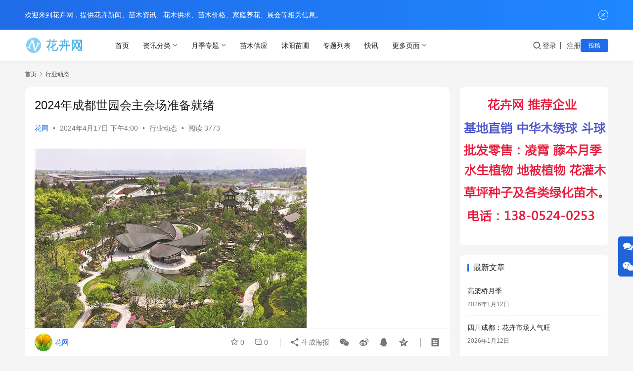

--- FILE ---
content_type: text/html; charset=UTF-8
request_url: https://www.nethm.com/hydt/6942.html
body_size: 15726
content:
<!DOCTYPE html>
<html lang="zh-Hans">
<head>
    <meta charset="UTF-8">
    <meta http-equiv="X-UA-Compatible" content="IE=edge,chrome=1">
    <meta name="renderer" content="webkit">
    <meta name="viewport" content="width=device-width,initial-scale=1,maximum-scale=5">
    <title>2024年成都世园会主会场准备就绪_花卉网</title>
    <meta name="description" content="成都世园会主会场一角（4月12日摄）。 2024成都世界园艺博览会主会场位于成都东部新区，规划总面积3633亩。当前主会场113个规划展园以及6个核心场馆已经基本全面呈现，中国元素、成都特色与世界多元文化魅力在这里交相辉映。 成都世园会将于2024年4月26日至10月28日举行，其间，会场将举办2000余场丰富多彩的园…">
<meta property="og:type" content="article">
<meta property="og:url" content="https://www.nethm.com/hydt/6942.html">
<meta property="og:site_name" content="花卉网">
<meta property="og:title" content="2024年成都世园会主会场准备就绪">
<meta property="og:image" content="https://www.nethm.com/wp-content/uploads/2024/04/240414093220372_473.jpg">
<meta property="og:description" content="成都世园会主会场一角（4月12日摄）。 2024成都世界园艺博览会主会场位于成都东部新区，规划总面积3633亩。当前主会场113个规划展园以及6个核心场馆已经基本全面呈现，中国元素、成都特色与世界多元文化魅力在这里交相辉映。 成都世园会将于2024年4月26日至10月28日举行，其间，会场将举办2000余场丰富多彩的园…">
<link rel="canonical" href="https://www.nethm.com/hydt/6942.html">
<meta name="applicable-device" content="pc,mobile">
<meta http-equiv="Cache-Control" content="no-transform">
<link rel="shortcut icon" href="https://www.nethm.com/wp-content/uploads/2023/01/favicon.png">
<style id='wp-img-auto-sizes-contain-inline-css' type='text/css'>
img:is([sizes=auto i],[sizes^="auto," i]){contain-intrinsic-size:3000px 1500px}
/*# sourceURL=wp-img-auto-sizes-contain-inline-css */
</style>
<link rel='stylesheet' id='stylesheet-css' href='//www.nethm.com/wp-content/uploads/wpcom/style.6.21.1.1767949335.css?ver=6.21.1' type='text/css' media='all' />
<link rel='stylesheet' id='remixicon-css' href='https://www.nethm.com/wp-content/themes/justnews/themer/assets/css/remixicon.css?ver=4.6.0' type='text/css' media='all' />
<link rel='stylesheet' id='font-awesome-css' href='https://www.nethm.com/wp-content/themes/justnews/themer/assets/css/font-awesome.css?ver=6.21.1' type='text/css' media='all' />
<style id='wp-block-library-inline-css' type='text/css'>
:root{--wp-block-synced-color:#7a00df;--wp-block-synced-color--rgb:122,0,223;--wp-bound-block-color:var(--wp-block-synced-color);--wp-editor-canvas-background:#ddd;--wp-admin-theme-color:#007cba;--wp-admin-theme-color--rgb:0,124,186;--wp-admin-theme-color-darker-10:#006ba1;--wp-admin-theme-color-darker-10--rgb:0,107,160.5;--wp-admin-theme-color-darker-20:#005a87;--wp-admin-theme-color-darker-20--rgb:0,90,135;--wp-admin-border-width-focus:2px}@media (min-resolution:192dpi){:root{--wp-admin-border-width-focus:1.5px}}.wp-element-button{cursor:pointer}:root .has-very-light-gray-background-color{background-color:#eee}:root .has-very-dark-gray-background-color{background-color:#313131}:root .has-very-light-gray-color{color:#eee}:root .has-very-dark-gray-color{color:#313131}:root .has-vivid-green-cyan-to-vivid-cyan-blue-gradient-background{background:linear-gradient(135deg,#00d084,#0693e3)}:root .has-purple-crush-gradient-background{background:linear-gradient(135deg,#34e2e4,#4721fb 50%,#ab1dfe)}:root .has-hazy-dawn-gradient-background{background:linear-gradient(135deg,#faaca8,#dad0ec)}:root .has-subdued-olive-gradient-background{background:linear-gradient(135deg,#fafae1,#67a671)}:root .has-atomic-cream-gradient-background{background:linear-gradient(135deg,#fdd79a,#004a59)}:root .has-nightshade-gradient-background{background:linear-gradient(135deg,#330968,#31cdcf)}:root .has-midnight-gradient-background{background:linear-gradient(135deg,#020381,#2874fc)}:root{--wp--preset--font-size--normal:16px;--wp--preset--font-size--huge:42px}.has-regular-font-size{font-size:1em}.has-larger-font-size{font-size:2.625em}.has-normal-font-size{font-size:var(--wp--preset--font-size--normal)}.has-huge-font-size{font-size:var(--wp--preset--font-size--huge)}.has-text-align-center{text-align:center}.has-text-align-left{text-align:left}.has-text-align-right{text-align:right}.has-fit-text{white-space:nowrap!important}#end-resizable-editor-section{display:none}.aligncenter{clear:both}.items-justified-left{justify-content:flex-start}.items-justified-center{justify-content:center}.items-justified-right{justify-content:flex-end}.items-justified-space-between{justify-content:space-between}.screen-reader-text{border:0;clip-path:inset(50%);height:1px;margin:-1px;overflow:hidden;padding:0;position:absolute;width:1px;word-wrap:normal!important}.screen-reader-text:focus{background-color:#ddd;clip-path:none;color:#444;display:block;font-size:1em;height:auto;left:5px;line-height:normal;padding:15px 23px 14px;text-decoration:none;top:5px;width:auto;z-index:100000}html :where(.has-border-color){border-style:solid}html :where([style*=border-top-color]){border-top-style:solid}html :where([style*=border-right-color]){border-right-style:solid}html :where([style*=border-bottom-color]){border-bottom-style:solid}html :where([style*=border-left-color]){border-left-style:solid}html :where([style*=border-width]){border-style:solid}html :where([style*=border-top-width]){border-top-style:solid}html :where([style*=border-right-width]){border-right-style:solid}html :where([style*=border-bottom-width]){border-bottom-style:solid}html :where([style*=border-left-width]){border-left-style:solid}html :where(img[class*=wp-image-]){height:auto;max-width:100%}:where(figure){margin:0 0 1em}html :where(.is-position-sticky){--wp-admin--admin-bar--position-offset:var(--wp-admin--admin-bar--height,0px)}@media screen and (max-width:600px){html :where(.is-position-sticky){--wp-admin--admin-bar--position-offset:0px}}

/*# sourceURL=wp-block-library-inline-css */
</style><style id='wp-block-image-inline-css' type='text/css'>
.wp-block-image>a,.wp-block-image>figure>a{display:inline-block}.wp-block-image img{box-sizing:border-box;height:auto;max-width:100%;vertical-align:bottom}@media not (prefers-reduced-motion){.wp-block-image img.hide{visibility:hidden}.wp-block-image img.show{animation:show-content-image .4s}}.wp-block-image[style*=border-radius] img,.wp-block-image[style*=border-radius]>a{border-radius:inherit}.wp-block-image.has-custom-border img{box-sizing:border-box}.wp-block-image.aligncenter{text-align:center}.wp-block-image.alignfull>a,.wp-block-image.alignwide>a{width:100%}.wp-block-image.alignfull img,.wp-block-image.alignwide img{height:auto;width:100%}.wp-block-image .aligncenter,.wp-block-image .alignleft,.wp-block-image .alignright,.wp-block-image.aligncenter,.wp-block-image.alignleft,.wp-block-image.alignright{display:table}.wp-block-image .aligncenter>figcaption,.wp-block-image .alignleft>figcaption,.wp-block-image .alignright>figcaption,.wp-block-image.aligncenter>figcaption,.wp-block-image.alignleft>figcaption,.wp-block-image.alignright>figcaption{caption-side:bottom;display:table-caption}.wp-block-image .alignleft{float:left;margin:.5em 1em .5em 0}.wp-block-image .alignright{float:right;margin:.5em 0 .5em 1em}.wp-block-image .aligncenter{margin-left:auto;margin-right:auto}.wp-block-image :where(figcaption){margin-bottom:1em;margin-top:.5em}.wp-block-image.is-style-circle-mask img{border-radius:9999px}@supports ((-webkit-mask-image:none) or (mask-image:none)) or (-webkit-mask-image:none){.wp-block-image.is-style-circle-mask img{border-radius:0;-webkit-mask-image:url('data:image/svg+xml;utf8,<svg viewBox="0 0 100 100" xmlns="http://www.w3.org/2000/svg"><circle cx="50" cy="50" r="50"/></svg>');mask-image:url('data:image/svg+xml;utf8,<svg viewBox="0 0 100 100" xmlns="http://www.w3.org/2000/svg"><circle cx="50" cy="50" r="50"/></svg>');mask-mode:alpha;-webkit-mask-position:center;mask-position:center;-webkit-mask-repeat:no-repeat;mask-repeat:no-repeat;-webkit-mask-size:contain;mask-size:contain}}:root :where(.wp-block-image.is-style-rounded img,.wp-block-image .is-style-rounded img){border-radius:9999px}.wp-block-image figure{margin:0}.wp-lightbox-container{display:flex;flex-direction:column;position:relative}.wp-lightbox-container img{cursor:zoom-in}.wp-lightbox-container img:hover+button{opacity:1}.wp-lightbox-container button{align-items:center;backdrop-filter:blur(16px) saturate(180%);background-color:#5a5a5a40;border:none;border-radius:4px;cursor:zoom-in;display:flex;height:20px;justify-content:center;opacity:0;padding:0;position:absolute;right:16px;text-align:center;top:16px;width:20px;z-index:100}@media not (prefers-reduced-motion){.wp-lightbox-container button{transition:opacity .2s ease}}.wp-lightbox-container button:focus-visible{outline:3px auto #5a5a5a40;outline:3px auto -webkit-focus-ring-color;outline-offset:3px}.wp-lightbox-container button:hover{cursor:pointer;opacity:1}.wp-lightbox-container button:focus{opacity:1}.wp-lightbox-container button:focus,.wp-lightbox-container button:hover,.wp-lightbox-container button:not(:hover):not(:active):not(.has-background){background-color:#5a5a5a40;border:none}.wp-lightbox-overlay{box-sizing:border-box;cursor:zoom-out;height:100vh;left:0;overflow:hidden;position:fixed;top:0;visibility:hidden;width:100%;z-index:100000}.wp-lightbox-overlay .close-button{align-items:center;cursor:pointer;display:flex;justify-content:center;min-height:40px;min-width:40px;padding:0;position:absolute;right:calc(env(safe-area-inset-right) + 16px);top:calc(env(safe-area-inset-top) + 16px);z-index:5000000}.wp-lightbox-overlay .close-button:focus,.wp-lightbox-overlay .close-button:hover,.wp-lightbox-overlay .close-button:not(:hover):not(:active):not(.has-background){background:none;border:none}.wp-lightbox-overlay .lightbox-image-container{height:var(--wp--lightbox-container-height);left:50%;overflow:hidden;position:absolute;top:50%;transform:translate(-50%,-50%);transform-origin:top left;width:var(--wp--lightbox-container-width);z-index:9999999999}.wp-lightbox-overlay .wp-block-image{align-items:center;box-sizing:border-box;display:flex;height:100%;justify-content:center;margin:0;position:relative;transform-origin:0 0;width:100%;z-index:3000000}.wp-lightbox-overlay .wp-block-image img{height:var(--wp--lightbox-image-height);min-height:var(--wp--lightbox-image-height);min-width:var(--wp--lightbox-image-width);width:var(--wp--lightbox-image-width)}.wp-lightbox-overlay .wp-block-image figcaption{display:none}.wp-lightbox-overlay button{background:none;border:none}.wp-lightbox-overlay .scrim{background-color:#fff;height:100%;opacity:.9;position:absolute;width:100%;z-index:2000000}.wp-lightbox-overlay.active{visibility:visible}@media not (prefers-reduced-motion){.wp-lightbox-overlay.active{animation:turn-on-visibility .25s both}.wp-lightbox-overlay.active img{animation:turn-on-visibility .35s both}.wp-lightbox-overlay.show-closing-animation:not(.active){animation:turn-off-visibility .35s both}.wp-lightbox-overlay.show-closing-animation:not(.active) img{animation:turn-off-visibility .25s both}.wp-lightbox-overlay.zoom.active{animation:none;opacity:1;visibility:visible}.wp-lightbox-overlay.zoom.active .lightbox-image-container{animation:lightbox-zoom-in .4s}.wp-lightbox-overlay.zoom.active .lightbox-image-container img{animation:none}.wp-lightbox-overlay.zoom.active .scrim{animation:turn-on-visibility .4s forwards}.wp-lightbox-overlay.zoom.show-closing-animation:not(.active){animation:none}.wp-lightbox-overlay.zoom.show-closing-animation:not(.active) .lightbox-image-container{animation:lightbox-zoom-out .4s}.wp-lightbox-overlay.zoom.show-closing-animation:not(.active) .lightbox-image-container img{animation:none}.wp-lightbox-overlay.zoom.show-closing-animation:not(.active) .scrim{animation:turn-off-visibility .4s forwards}}@keyframes show-content-image{0%{visibility:hidden}99%{visibility:hidden}to{visibility:visible}}@keyframes turn-on-visibility{0%{opacity:0}to{opacity:1}}@keyframes turn-off-visibility{0%{opacity:1;visibility:visible}99%{opacity:0;visibility:visible}to{opacity:0;visibility:hidden}}@keyframes lightbox-zoom-in{0%{transform:translate(calc((-100vw + var(--wp--lightbox-scrollbar-width))/2 + var(--wp--lightbox-initial-left-position)),calc(-50vh + var(--wp--lightbox-initial-top-position))) scale(var(--wp--lightbox-scale))}to{transform:translate(-50%,-50%) scale(1)}}@keyframes lightbox-zoom-out{0%{transform:translate(-50%,-50%) scale(1);visibility:visible}99%{visibility:visible}to{transform:translate(calc((-100vw + var(--wp--lightbox-scrollbar-width))/2 + var(--wp--lightbox-initial-left-position)),calc(-50vh + var(--wp--lightbox-initial-top-position))) scale(var(--wp--lightbox-scale));visibility:hidden}}
/*# sourceURL=https://www.nethm.com/wp-includes/blocks/image/style.min.css */
</style>
<style id='wp-block-paragraph-inline-css' type='text/css'>
.is-small-text{font-size:.875em}.is-regular-text{font-size:1em}.is-large-text{font-size:2.25em}.is-larger-text{font-size:3em}.has-drop-cap:not(:focus):first-letter{float:left;font-size:8.4em;font-style:normal;font-weight:100;line-height:.68;margin:.05em .1em 0 0;text-transform:uppercase}body.rtl .has-drop-cap:not(:focus):first-letter{float:none;margin-left:.1em}p.has-drop-cap.has-background{overflow:hidden}:root :where(p.has-background){padding:1.25em 2.375em}:where(p.has-text-color:not(.has-link-color)) a{color:inherit}p.has-text-align-left[style*="writing-mode:vertical-lr"],p.has-text-align-right[style*="writing-mode:vertical-rl"]{rotate:180deg}
/*# sourceURL=https://www.nethm.com/wp-includes/blocks/paragraph/style.min.css */
</style>
<style id='global-styles-inline-css' type='text/css'>
:root{--wp--preset--aspect-ratio--square: 1;--wp--preset--aspect-ratio--4-3: 4/3;--wp--preset--aspect-ratio--3-4: 3/4;--wp--preset--aspect-ratio--3-2: 3/2;--wp--preset--aspect-ratio--2-3: 2/3;--wp--preset--aspect-ratio--16-9: 16/9;--wp--preset--aspect-ratio--9-16: 9/16;--wp--preset--color--black: #000000;--wp--preset--color--cyan-bluish-gray: #abb8c3;--wp--preset--color--white: #ffffff;--wp--preset--color--pale-pink: #f78da7;--wp--preset--color--vivid-red: #cf2e2e;--wp--preset--color--luminous-vivid-orange: #ff6900;--wp--preset--color--luminous-vivid-amber: #fcb900;--wp--preset--color--light-green-cyan: #7bdcb5;--wp--preset--color--vivid-green-cyan: #00d084;--wp--preset--color--pale-cyan-blue: #8ed1fc;--wp--preset--color--vivid-cyan-blue: #0693e3;--wp--preset--color--vivid-purple: #9b51e0;--wp--preset--gradient--vivid-cyan-blue-to-vivid-purple: linear-gradient(135deg,rgb(6,147,227) 0%,rgb(155,81,224) 100%);--wp--preset--gradient--light-green-cyan-to-vivid-green-cyan: linear-gradient(135deg,rgb(122,220,180) 0%,rgb(0,208,130) 100%);--wp--preset--gradient--luminous-vivid-amber-to-luminous-vivid-orange: linear-gradient(135deg,rgb(252,185,0) 0%,rgb(255,105,0) 100%);--wp--preset--gradient--luminous-vivid-orange-to-vivid-red: linear-gradient(135deg,rgb(255,105,0) 0%,rgb(207,46,46) 100%);--wp--preset--gradient--very-light-gray-to-cyan-bluish-gray: linear-gradient(135deg,rgb(238,238,238) 0%,rgb(169,184,195) 100%);--wp--preset--gradient--cool-to-warm-spectrum: linear-gradient(135deg,rgb(74,234,220) 0%,rgb(151,120,209) 20%,rgb(207,42,186) 40%,rgb(238,44,130) 60%,rgb(251,105,98) 80%,rgb(254,248,76) 100%);--wp--preset--gradient--blush-light-purple: linear-gradient(135deg,rgb(255,206,236) 0%,rgb(152,150,240) 100%);--wp--preset--gradient--blush-bordeaux: linear-gradient(135deg,rgb(254,205,165) 0%,rgb(254,45,45) 50%,rgb(107,0,62) 100%);--wp--preset--gradient--luminous-dusk: linear-gradient(135deg,rgb(255,203,112) 0%,rgb(199,81,192) 50%,rgb(65,88,208) 100%);--wp--preset--gradient--pale-ocean: linear-gradient(135deg,rgb(255,245,203) 0%,rgb(182,227,212) 50%,rgb(51,167,181) 100%);--wp--preset--gradient--electric-grass: linear-gradient(135deg,rgb(202,248,128) 0%,rgb(113,206,126) 100%);--wp--preset--gradient--midnight: linear-gradient(135deg,rgb(2,3,129) 0%,rgb(40,116,252) 100%);--wp--preset--font-size--small: 13px;--wp--preset--font-size--medium: 20px;--wp--preset--font-size--large: 36px;--wp--preset--font-size--x-large: 42px;--wp--preset--spacing--20: 0.44rem;--wp--preset--spacing--30: 0.67rem;--wp--preset--spacing--40: 1rem;--wp--preset--spacing--50: 1.5rem;--wp--preset--spacing--60: 2.25rem;--wp--preset--spacing--70: 3.38rem;--wp--preset--spacing--80: 5.06rem;--wp--preset--shadow--natural: 6px 6px 9px rgba(0, 0, 0, 0.2);--wp--preset--shadow--deep: 12px 12px 50px rgba(0, 0, 0, 0.4);--wp--preset--shadow--sharp: 6px 6px 0px rgba(0, 0, 0, 0.2);--wp--preset--shadow--outlined: 6px 6px 0px -3px rgb(255, 255, 255), 6px 6px rgb(0, 0, 0);--wp--preset--shadow--crisp: 6px 6px 0px rgb(0, 0, 0);}:where(.is-layout-flex){gap: 0.5em;}:where(.is-layout-grid){gap: 0.5em;}body .is-layout-flex{display: flex;}.is-layout-flex{flex-wrap: wrap;align-items: center;}.is-layout-flex > :is(*, div){margin: 0;}body .is-layout-grid{display: grid;}.is-layout-grid > :is(*, div){margin: 0;}:where(.wp-block-columns.is-layout-flex){gap: 2em;}:where(.wp-block-columns.is-layout-grid){gap: 2em;}:where(.wp-block-post-template.is-layout-flex){gap: 1.25em;}:where(.wp-block-post-template.is-layout-grid){gap: 1.25em;}.has-black-color{color: var(--wp--preset--color--black) !important;}.has-cyan-bluish-gray-color{color: var(--wp--preset--color--cyan-bluish-gray) !important;}.has-white-color{color: var(--wp--preset--color--white) !important;}.has-pale-pink-color{color: var(--wp--preset--color--pale-pink) !important;}.has-vivid-red-color{color: var(--wp--preset--color--vivid-red) !important;}.has-luminous-vivid-orange-color{color: var(--wp--preset--color--luminous-vivid-orange) !important;}.has-luminous-vivid-amber-color{color: var(--wp--preset--color--luminous-vivid-amber) !important;}.has-light-green-cyan-color{color: var(--wp--preset--color--light-green-cyan) !important;}.has-vivid-green-cyan-color{color: var(--wp--preset--color--vivid-green-cyan) !important;}.has-pale-cyan-blue-color{color: var(--wp--preset--color--pale-cyan-blue) !important;}.has-vivid-cyan-blue-color{color: var(--wp--preset--color--vivid-cyan-blue) !important;}.has-vivid-purple-color{color: var(--wp--preset--color--vivid-purple) !important;}.has-black-background-color{background-color: var(--wp--preset--color--black) !important;}.has-cyan-bluish-gray-background-color{background-color: var(--wp--preset--color--cyan-bluish-gray) !important;}.has-white-background-color{background-color: var(--wp--preset--color--white) !important;}.has-pale-pink-background-color{background-color: var(--wp--preset--color--pale-pink) !important;}.has-vivid-red-background-color{background-color: var(--wp--preset--color--vivid-red) !important;}.has-luminous-vivid-orange-background-color{background-color: var(--wp--preset--color--luminous-vivid-orange) !important;}.has-luminous-vivid-amber-background-color{background-color: var(--wp--preset--color--luminous-vivid-amber) !important;}.has-light-green-cyan-background-color{background-color: var(--wp--preset--color--light-green-cyan) !important;}.has-vivid-green-cyan-background-color{background-color: var(--wp--preset--color--vivid-green-cyan) !important;}.has-pale-cyan-blue-background-color{background-color: var(--wp--preset--color--pale-cyan-blue) !important;}.has-vivid-cyan-blue-background-color{background-color: var(--wp--preset--color--vivid-cyan-blue) !important;}.has-vivid-purple-background-color{background-color: var(--wp--preset--color--vivid-purple) !important;}.has-black-border-color{border-color: var(--wp--preset--color--black) !important;}.has-cyan-bluish-gray-border-color{border-color: var(--wp--preset--color--cyan-bluish-gray) !important;}.has-white-border-color{border-color: var(--wp--preset--color--white) !important;}.has-pale-pink-border-color{border-color: var(--wp--preset--color--pale-pink) !important;}.has-vivid-red-border-color{border-color: var(--wp--preset--color--vivid-red) !important;}.has-luminous-vivid-orange-border-color{border-color: var(--wp--preset--color--luminous-vivid-orange) !important;}.has-luminous-vivid-amber-border-color{border-color: var(--wp--preset--color--luminous-vivid-amber) !important;}.has-light-green-cyan-border-color{border-color: var(--wp--preset--color--light-green-cyan) !important;}.has-vivid-green-cyan-border-color{border-color: var(--wp--preset--color--vivid-green-cyan) !important;}.has-pale-cyan-blue-border-color{border-color: var(--wp--preset--color--pale-cyan-blue) !important;}.has-vivid-cyan-blue-border-color{border-color: var(--wp--preset--color--vivid-cyan-blue) !important;}.has-vivid-purple-border-color{border-color: var(--wp--preset--color--vivid-purple) !important;}.has-vivid-cyan-blue-to-vivid-purple-gradient-background{background: var(--wp--preset--gradient--vivid-cyan-blue-to-vivid-purple) !important;}.has-light-green-cyan-to-vivid-green-cyan-gradient-background{background: var(--wp--preset--gradient--light-green-cyan-to-vivid-green-cyan) !important;}.has-luminous-vivid-amber-to-luminous-vivid-orange-gradient-background{background: var(--wp--preset--gradient--luminous-vivid-amber-to-luminous-vivid-orange) !important;}.has-luminous-vivid-orange-to-vivid-red-gradient-background{background: var(--wp--preset--gradient--luminous-vivid-orange-to-vivid-red) !important;}.has-very-light-gray-to-cyan-bluish-gray-gradient-background{background: var(--wp--preset--gradient--very-light-gray-to-cyan-bluish-gray) !important;}.has-cool-to-warm-spectrum-gradient-background{background: var(--wp--preset--gradient--cool-to-warm-spectrum) !important;}.has-blush-light-purple-gradient-background{background: var(--wp--preset--gradient--blush-light-purple) !important;}.has-blush-bordeaux-gradient-background{background: var(--wp--preset--gradient--blush-bordeaux) !important;}.has-luminous-dusk-gradient-background{background: var(--wp--preset--gradient--luminous-dusk) !important;}.has-pale-ocean-gradient-background{background: var(--wp--preset--gradient--pale-ocean) !important;}.has-electric-grass-gradient-background{background: var(--wp--preset--gradient--electric-grass) !important;}.has-midnight-gradient-background{background: var(--wp--preset--gradient--midnight) !important;}.has-small-font-size{font-size: var(--wp--preset--font-size--small) !important;}.has-medium-font-size{font-size: var(--wp--preset--font-size--medium) !important;}.has-large-font-size{font-size: var(--wp--preset--font-size--large) !important;}.has-x-large-font-size{font-size: var(--wp--preset--font-size--x-large) !important;}
/*# sourceURL=global-styles-inline-css */
</style>

<style id='classic-theme-styles-inline-css' type='text/css'>
/*! This file is auto-generated */
.wp-block-button__link{color:#fff;background-color:#32373c;border-radius:9999px;box-shadow:none;text-decoration:none;padding:calc(.667em + 2px) calc(1.333em + 2px);font-size:1.125em}.wp-block-file__button{background:#32373c;color:#fff;text-decoration:none}
/*# sourceURL=/wp-includes/css/classic-themes.min.css */
</style>
<link rel='stylesheet' id='wpcom-member-css' href='https://www.nethm.com/wp-content/plugins/wpcom-member/css/style.css?ver=1.7.17' type='text/css' media='all' />
<script type="text/javascript" src="https://www.nethm.com/wp-includes/js/jquery/jquery.min.js?ver=3.7.1" id="jquery-core-js"></script>
<script type="text/javascript" src="https://www.nethm.com/wp-includes/js/jquery/jquery-migrate.min.js?ver=3.4.1" id="jquery-migrate-js"></script>
<link rel="EditURI" type="application/rsd+xml" title="RSD" href="https://www.nethm.com/xmlrpc.php?rsd" />
<link rel="icon" href="https://www.nethm.com/wp-content/uploads/2023/01/favicon.png" sizes="32x32" />
<link rel="icon" href="https://www.nethm.com/wp-content/uploads/2023/01/favicon.png" sizes="192x192" />
<link rel="apple-touch-icon" href="https://www.nethm.com/wp-content/uploads/2023/01/favicon.png" />
<meta name="msapplication-TileImage" content="https://www.nethm.com/wp-content/uploads/2023/01/favicon.png" />
    <!--[if lte IE 11]><script src="https://www.nethm.com/wp-content/themes/justnews/js/update.js"></script><![endif]-->
</head>
<body class="wp-singular post-template-default single single-post postid-6942 single-format-standard wp-theme-justnews lang-cn el-boxed header-fixed">
<header class="header">
    <div class="container">
        <div class="navbar-header">
            <button type="button" class="navbar-toggle collapsed" data-toggle="collapse" data-target=".navbar-collapse" aria-label="menu">
                <span class="icon-bar icon-bar-1"></span>
                <span class="icon-bar icon-bar-2"></span>
                <span class="icon-bar icon-bar-3"></span>
            </button>
                        <div class="logo">
                <a href="https://www.nethm.com/" rel="home">
                    <img src="https://www.nethm.com/wp-content/uploads/2023/08/logo.png" alt="花卉网">
                </a>
            </div>
        </div>
        <div class="collapse navbar-collapse mobile-style-0">
            <nav class="primary-menu"><ul id="menu-justnews-menu" class="nav navbar-nav wpcom-adv-menu"><li class="menu-item"><a href="/">首页</a></li>
<li class="menu-item menu-item-style menu-item-style-3 dropdown"><a href="#" class="dropdown-toggle">资讯分类</a>
<ul class="dropdown-menu menu-item-wrap menu-item-col-4">
	<li class="menu-item menu-item-has-image"><a href="https://www.nethm.com/penzai"><img class="j-lazy menu-item-image" src="https://www.nethm.com/wp-content/themes/justnews/themer/assets/images/lazy.png" data-original="https://www.nethm.com//wp-content/uploads/2022/11/111111.jpg" alt="花卉盆栽">花卉盆栽</a></li>
	<li class="menu-item menu-item-has-image"><a href="https://www.nethm.com/hhzs"><img class="j-lazy menu-item-image" src="https://www.nethm.com/wp-content/themes/justnews/themer/assets/images/lazy.png" data-original="https://www.nethm.com//wp-content/uploads/2022/11/222222.jpg" alt="花卉知识">花卉知识</a></li>
	<li class="menu-item menu-item-has-image"><a href="https://www.nethm.com/garden"><img class="j-lazy menu-item-image" src="https://www.nethm.com/wp-content/themes/justnews/themer/assets/images/lazy.png" data-original="https://www.nethm.com//wp-content/uploads/2022/11/333333.jpg" alt="花园植物">花园植物</a></li>
	<li class="menu-item current-post-ancestor current-post-parent active menu-item-has-image"><a href="https://www.nethm.com/hydt"><img class="j-lazy menu-item-image" src="https://www.nethm.com/wp-content/themes/justnews/themer/assets/images/lazy.png" data-original="https://www.nethm.com//wp-content/uploads/2022/11/444444.jpg" alt="行业动态">行业动态</a></li>
</ul>
</li>
<li class="menu-item dropdown"><a href="#" class="dropdown-toggle">月季专题</a>
<ul class="dropdown-menu menu-item-wrap menu-item-col-4">
	<li class="menu-item"><a href="https://www.nethm.com/sellroses">月季供求</a></li>
	<li class="menu-item"><a href="https://www.nethm.com/tengbenyueji">藤本月季</a></li>
	<li class="menu-item"><a href="https://www.nethm.com/gmroses">灌木月季</a></li>
	<li class="menu-item"><a href="https://www.nethm.com/bigroses">大花月季</a></li>
</ul>
</li>
<li class="menu-item"><a href="https://www.nethm.com/offer">苗木供应</a></li>
<li class="menu-item"><a href="https://www.nethm.com/%e6%b2%ad%e9%98%b3%e8%8b%97%e5%9c%83">沭阳苗圃</a></li>
<li class="menu-item"><a href="https://www.nethm.com/special">专题列表</a></li>
<li class="menu-item"><a href="https://www.nethm.com/kuaixun">快讯</a></li>
<li class="menu-item dropdown"><a href="#" class="dropdown-toggle">更多页面</a>
<ul class="dropdown-menu menu-item-wrap menu-item-col-4">
	<li class="menu-item"><a href="https://www.nethm.com/sites">网址导航</a></li>
	<li class="menu-item"><a href="https://www.nethm.com/tags">标签归档</a></li>
	<li class="menu-item"><a href="https://www.nethm.com/members">用户列表</a></li>
	<li class="menu-item"><a href="https://www.nethm.com/contact">全宽页面</a></li>
</ul>
</li>
</ul></nav>            <div class="navbar-action">
                <div class="navbar-search-icon j-navbar-search"><i class="wpcom-icon wi"><svg aria-hidden="true"><use xlink:href="#wi-search"></use></svg></i></div><form class="navbar-search" action="https://www.nethm.com/" method="get" role="search"><div class="navbar-search-inner"><i class="wpcom-icon wi navbar-search-close"><svg aria-hidden="true"><use xlink:href="#wi-close"></use></svg></i><input type="text" name="s" class="navbar-search-input" autocomplete="off" maxlength="100" placeholder="输入关键词搜索..." value=""><button class="navbar-search-btn" type="submit" aria-label="搜索"><i class="wpcom-icon wi"><svg aria-hidden="true"><use xlink:href="#wi-search"></use></svg></i></button></div></form>                    <div id="j-user-wrap">
                        <a class="login" href="/hydt/6942.html?modal-type=login">登录</a>
                        <a class="login register" href="/hydt/6942.html?modal-type=register">注册</a>
                    </div>
                                            <a class="wpcom-btn btn-primary btn-xs publish" href="https://www.nethm.com/tougao">
                            投稿                        </a>
                                </div>
        </div>
    </div><!-- /.container -->
</header>

<div id="wrap">    <div class="wrap container">
        <ol class="breadcrumb" vocab="https://schema.org/" typeof="BreadcrumbList"><li class="home" property="itemListElement" typeof="ListItem"><a href="https://www.nethm.com" property="item" typeof="WebPage"><span property="name" class="hide">花卉网</span>首页</a><meta property="position" content="1"></li><li property="itemListElement" typeof="ListItem"><i class="wpcom-icon wi"><svg aria-hidden="true"><use xlink:href="#wi-arrow-right-3"></use></svg></i><a href="https://www.nethm.com/hydt" property="item" typeof="WebPage"><span property="name">行业动态</span></a><meta property="position" content="2"></li></ol>        <main class="main">
                            <article id="post-6942" class="post-6942 post type-post status-publish format-standard has-post-thumbnail hentry category-hydt entry">
                    <div class="entry-main">
                                                                        <div class="entry-head">
                            <h1 class="entry-title">2024年成都世园会主会场准备就绪</h1>
                            <div class="entry-info">
                                                                    <span class="vcard">
                                        <a class="nickname url fn j-user-card" data-user="1" href="/1">花网</a>
                                    </span>
                                    <span class="dot">•</span>
                                                                <time class="entry-date published" datetime="2024-04-17T16:00:36+08:00" pubdate>
                                    2024年4月17日 下午4:00                                </time>
                                <span class="dot">•</span>
                                <a href="https://www.nethm.com/hydt" rel="category tag">行业动态</a>                                                                        <span class="dot">•</span>
                                        <span>阅读 3773</span>
                                                                </div>
                        </div>
                        
                                                <div class="entry-content">
                            
<figure class="wp-block-image"><noscript><img decoding="async" src="https://www.nethm.com/wp-content/uploads/2024/04/240414093220372_473.jpg" alt="2024年成都世园会主会场准备就绪"/></noscript><img decoding="async" class="j-lazy" src="https://www.nethm.com/wp-content/themes/justnews/themer/assets/images/lazy.png" data-original="https://www.nethm.com/wp-content/uploads/2024/04/240414093220372_473.jpg" alt="2024年成都世园会主会场准备就绪"/></figure>



<p>成都世园会主会场一角（4月12日摄）。</p>



<p>2024成都世界园艺博览会主会场位于成都东部新区，规划总面积3633亩。当前主会场113个规划展园以及6个核心场馆已经基本全面呈现，中国元素、成都特色与世界多元文化魅力在这里交相辉映。</p>



<p>成都世园会将于2024年4月26日至10月28日举行，其间，会场将举办2000余场丰富多彩的园事、花事、赛事及文艺活动，这是成都首次与国际最高规格的花卉园艺展会“牵手”。</p>



<p>早在规划之初，“园城融合，永续利用”便是成都世园会的设计要点，成都东部新区统筹做好场馆会后功能转化利用工作，在展会结束后，将场馆转变为城市功能项目永久保留。 新华社记者 王曦 摄</p>
                                                        <div class="entry-copyright"><p>主题测试文章，只做测试使用。不代表花卉网立场.发布者：花网，转转请注明出处：<span>https://www.nethm.com/hydt/6942.html</span></p></div>                        </div>

                        <div class="entry-tag"></div>
                        <div class="entry-action">
                            <div class="btn-zan" data-id="6942"><i class="wpcom-icon wi"><svg aria-hidden="true"><use xlink:href="#wi-thumb-up-fill"></use></svg></i> 赞 <span class="entry-action-num">(0)</span></div>
                                                    </div>

                        <div class="entry-bar">
                            <div class="entry-bar-inner">
                                                                    <div class="entry-bar-author">
                                                                                <a data-user="1" target="_blank" href="/1" class="avatar j-user-card">
                                            <img alt='花网的头像' src='//www.nethm.com/wp-content/uploads/member/avatars/238a0b923820dcc5.1670317279.jpg' class='avatar avatar-60 photo' height='60' width='60' /><span class="author-name">花网</span>                                        </a>
                                    </div>
                                                                <div class="entry-bar-info">
                                    <div class="info-item meta">
                                                                                    <a class="meta-item j-heart" href="javascript:;" data-id="6942"><i class="wpcom-icon wi"><svg aria-hidden="true"><use xlink:href="#wi-star"></use></svg></i> <span class="data">0</span></a>                                        <a class="meta-item" href="#comments"><i class="wpcom-icon wi"><svg aria-hidden="true"><use xlink:href="#wi-comment"></use></svg></i> <span class="data">0</span></a>                                                                            </div>
                                    <div class="info-item share">
                                                                                    <a class="meta-item mobile j-mobile-share" href="javascript:;" data-id="6942" data-qrcode="https://www.nethm.com/hydt/6942.html">
                                                <i class="wpcom-icon wi"><svg aria-hidden="true"><use xlink:href="#wi-share"></use></svg></i> 生成海报                                            </a>
                                                                                    <a class="meta-item wechat" data-share="wechat" target="_blank" rel="nofollow noopener noreferrer" href="#">
                                                <i class="wpcom-icon wi"><svg aria-hidden="true"><use xlink:href="#wi-wechat"></use></svg></i>                                            </a>
                                                                                    <a class="meta-item weibo" data-share="weibo" target="_blank" rel="nofollow noopener noreferrer" href="#">
                                                <i class="wpcom-icon wi"><svg aria-hidden="true"><use xlink:href="#wi-weibo"></use></svg></i>                                            </a>
                                                                                    <a class="meta-item qq" data-share="qq" target="_blank" rel="nofollow noopener noreferrer" href="#">
                                                <i class="wpcom-icon wi"><svg aria-hidden="true"><use xlink:href="#wi-qq"></use></svg></i>                                            </a>
                                                                                    <a class="meta-item qzone" data-share="qzone" target="_blank" rel="nofollow noopener noreferrer" href="#">
                                                <i class="wpcom-icon wi"><svg aria-hidden="true"><use xlink:href="#wi-qzone"></use></svg></i>                                            </a>
                                                                            </div>
                                    <div class="info-item act">
                                        <a href="javascript:;" id="j-reading"><i class="wpcom-icon wi"><svg aria-hidden="true"><use xlink:href="#wi-article"></use></svg></i></a>
                                    </div>
                                </div>
                            </div>
                        </div>
                    </div>
                                            <div class="entry-page">
                    <div class="entry-page-prev entry-page-nobg">
                <a href="https://www.nethm.com/newoffer/6786.html" title="江苏什么地方有中华木绣球斗球基地" rel="prev">
                    <span>江苏什么地方有中华木绣球斗球基地</span>
                </a>
                <div class="entry-page-info">
                    <span class="pull-left"><i class="wpcom-icon wi"><svg aria-hidden="true"><use xlink:href="#wi-arrow-left-double"></use></svg></i> 上一篇</span>
                    <span class="pull-right">2024年3月15日 下午5:35</span>
                </div>
            </div>
                            <div class="entry-page-next j-lazy" style="background-image: url('https://www.nethm.com/wp-content/themes/justnews/themer/assets/images/lazy.png');" data-original="https://www.nethm.com/wp-content/uploads/2024/04/4586472028987671433-480x300.jpg">
                <a href="https://www.nethm.com/hydt/6945.html" title="探访成都世园会城市展园" rel="next">
                    <span>探访成都世园会城市展园</span>
                </a>
                <div class="entry-page-info">
                    <span class="pull-right">下一篇 <i class="wpcom-icon wi"><svg aria-hidden="true"><use xlink:href="#wi-arrow-right-double"></use></svg></i></span>
                    <span class="pull-left">2024年4月17日 下午4:05</span>
                </div>
            </div>
            </div>
                                                                <div class="entry-related-posts">
                            <h3 class="entry-related-title">相关推荐</h3><ul class="entry-related cols-3 post-loop post-loop-default"><li class="item item-no-thumb">
        <div class="item-content">
                <h3 class="item-title">
            <a href="https://www.nethm.com/hydt/6775.html" target="_blank" rel="bookmark">
                                 中国花谷是哪里            </a>
        </h3>
        <div class="item-excerpt">
            <p>中国花谷在江苏沭阳县新河镇。 沭阳农业电商（花木电商）始于1990年左右的沭阳县新河镇桐槐村桐西组，现在的沭阳县新河镇新槐居委会桐西组，才有今天沭阳花木电商百花齐放的现状。 以下文章属摘录： 南北花木能够在沭阳扎根，得益于大自然的一份偏爱与馈赠。在这里，“南”与“北”不期而遇，赐予了沭阳独特的气候和水土环境，塑造了这片得天独厚的花木成长之地。 是风使然。沭阳…</p>
        </div>
        <div class="item-meta">
                        <div class="item-meta-li author">
                                <a data-user="1" target="_blank" href="/1" class="avatar j-user-card">
                    <img alt='花网的头像' src='//www.nethm.com/wp-content/uploads/member/avatars/238a0b923820dcc5.1670317279.jpg' class='avatar avatar-60 photo' height='60' width='60' />                    <span>花网</span>
                </a>
            </div>
                                            <a class="item-meta-li category" href="https://www.nethm.com/hydt" target="_blank">行业动态</a>
                            <span class="item-meta-li date">2023年10月2日</span>
            <div class="item-meta-right">
                <a class="item-meta-li comments" href="https://www.nethm.com/hydt/6775.html#comments" target="_blank" title="评论数"><i class="wpcom-icon wi"><svg aria-hidden="true"><use xlink:href="#wi-comment"></use></svg></i>0</a><span class="item-meta-li stars" title="收藏数"><i class="wpcom-icon wi"><svg aria-hidden="true"><use xlink:href="#wi-star"></use></svg></i>0</span><span class="item-meta-li likes" title="点赞数"><i class="wpcom-icon wi"><svg aria-hidden="true"><use xlink:href="#wi-thumb-up"></use></svg></i>0</span><span class="item-meta-li views" title="阅读数"><i class="wpcom-icon wi"><svg aria-hidden="true"><use xlink:href="#wi-eye"></use></svg></i>17.2K</span>            </div>
        </div>
    </div>
</li>
<li class="item">
        <div class="item-img">
        <a class="item-img-inner" href="https://www.nethm.com/hydt/4471.html" title="专家释疑：“湿地”到底是什么地？" target="_blank" rel="bookmark">
            <img width="480" height="300" src="https://www.nethm.com/wp-content/themes/justnews/themer/assets/images/lazy.png" class="attachment-default size-default wp-post-image j-lazy" alt="专家释疑：“湿地”到底是什么地？" decoding="async" fetchpriority="high" data-original="https://www.nethm.com/wp-content/uploads/2022/12/20221129183106618-480x300.jpg" />        </a>
                <a class="item-category" href="https://www.nethm.com/hydt" target="_blank">行业动态</a>
            </div>
        <div class="item-content">
                <h3 class="item-title">
            <a href="https://www.nethm.com/hydt/4471.html" target="_blank" rel="bookmark">
                                 专家释疑：“湿地”到底是什么地？            </a>
        </h3>
        <div class="item-excerpt">
            <p>专家释疑：“湿地”到底是什么地？ 前不久闭幕的《湿地公约》第十四届缔约方大会，让我们进一步增加了对“湿地”的了解。不过，也有人仍然心存困惑： 到底什么样的地才能叫湿地？黄河、长江是湿地吗？身边公园里的河湖是湿地吗？水库是湿地吗？ 甘肃省酒泉市阿克塞哈萨克族自治县境内的苏干湖湿地。（高宏善/摄） 专家介绍，今年6月1日，《中华人民共和国湿地保护法》正式施行，其…</p>
        </div>
        <div class="item-meta">
                        <div class="item-meta-li author">
                                <a data-user="1" target="_blank" href="/1" class="avatar j-user-card">
                    <img alt='花网的头像' src='//www.nethm.com/wp-content/uploads/member/avatars/238a0b923820dcc5.1670317279.jpg' class='avatar avatar-60 photo' height='60' width='60' />                    <span>花网</span>
                </a>
            </div>
                                    <span class="item-meta-li date">2022年12月12日</span>
            <div class="item-meta-right">
                <a class="item-meta-li comments" href="https://www.nethm.com/hydt/4471.html#comments" target="_blank" title="评论数"><i class="wpcom-icon wi"><svg aria-hidden="true"><use xlink:href="#wi-comment"></use></svg></i>0</a><span class="item-meta-li stars" title="收藏数"><i class="wpcom-icon wi"><svg aria-hidden="true"><use xlink:href="#wi-star"></use></svg></i>0</span><span class="item-meta-li likes" title="点赞数"><i class="wpcom-icon wi"><svg aria-hidden="true"><use xlink:href="#wi-thumb-up"></use></svg></i>0</span><span class="item-meta-li views" title="阅读数"><i class="wpcom-icon wi"><svg aria-hidden="true"><use xlink:href="#wi-eye"></use></svg></i>2.5K</span>            </div>
        </div>
    </div>
</li>
<li class="item item-no-thumb">
        <div class="item-content">
                <h3 class="item-title">
            <a href="https://www.nethm.com/hydt/4835.html" target="_blank" rel="bookmark">
                                 宁夏三部门联手推动古树名木保护法治化            </a>
        </h3>
        <div class="item-excerpt">
            <p>三部门联手推动古树名木保护法治化</p>
        </div>
        <div class="item-meta">
                        <div class="item-meta-li author">
                                <a data-user="1" target="_blank" href="/1" class="avatar j-user-card">
                    <img alt='花网的头像' src='//www.nethm.com/wp-content/uploads/member/avatars/238a0b923820dcc5.1670317279.jpg' class='avatar avatar-60 photo' height='60' width='60' />                    <span>花网</span>
                </a>
            </div>
                                            <a class="item-meta-li category" href="https://www.nethm.com/hydt" target="_blank">行业动态</a>
                            <span class="item-meta-li date">2022年12月30日</span>
            <div class="item-meta-right">
                <a class="item-meta-li comments" href="https://www.nethm.com/hydt/4835.html#comments" target="_blank" title="评论数"><i class="wpcom-icon wi"><svg aria-hidden="true"><use xlink:href="#wi-comment"></use></svg></i>0</a><span class="item-meta-li stars" title="收藏数"><i class="wpcom-icon wi"><svg aria-hidden="true"><use xlink:href="#wi-star"></use></svg></i>0</span><span class="item-meta-li likes" title="点赞数"><i class="wpcom-icon wi"><svg aria-hidden="true"><use xlink:href="#wi-thumb-up"></use></svg></i>0</span><span class="item-meta-li views" title="阅读数"><i class="wpcom-icon wi"><svg aria-hidden="true"><use xlink:href="#wi-eye"></use></svg></i>2.9K</span>            </div>
        </div>
    </div>
</li>
<li class="item">
        <div class="item-img">
        <a class="item-img-inner" href="https://www.nethm.com/hydt/4461.html" title="中国生态保护红线为全球生物多样性保护提供创新解决方案" target="_blank" rel="bookmark">
            <img width="480" height="300" src="https://www.nethm.com/wp-content/themes/justnews/themer/assets/images/lazy.png" class="attachment-default size-default wp-post-image j-lazy" alt="中国生态保护红线为全球生物多样性保护提供创新解决方案" decoding="async" data-original="https://www.nethm.com/wp-content/uploads/2022/12/728da9773912b31b5a08ad1ae1975571dab4e13c.jpeg@f_auto-480x300.jpg" />        </a>
                <a class="item-category" href="https://www.nethm.com/hydt" target="_blank">行业动态</a>
            </div>
        <div class="item-content">
                <h3 class="item-title">
            <a href="https://www.nethm.com/hydt/4461.html" target="_blank" rel="bookmark">
                                 中国生态保护红线为全球生物多样性保护提供创新解决方案            </a>
        </h3>
        <div class="item-excerpt">
            <p>《生物多样性公约》第十五次缔约方大会（COP15）第二阶段会议中国角8日开展的一场边会活动聚焦生态保护红线，中国生态保护红线为全球生物多样性保护提供创新解决方案。</p>
        </div>
        <div class="item-meta">
                        <div class="item-meta-li author">
                                <a data-user="1" target="_blank" href="/1" class="avatar j-user-card">
                    <img alt='花网的头像' src='//www.nethm.com/wp-content/uploads/member/avatars/238a0b923820dcc5.1670317279.jpg' class='avatar avatar-60 photo' height='60' width='60' />                    <span>花网</span>
                </a>
            </div>
                                    <span class="item-meta-li date">2022年12月10日</span>
            <div class="item-meta-right">
                <a class="item-meta-li comments" href="https://www.nethm.com/hydt/4461.html#comments" target="_blank" title="评论数"><i class="wpcom-icon wi"><svg aria-hidden="true"><use xlink:href="#wi-comment"></use></svg></i>0</a><span class="item-meta-li stars" title="收藏数"><i class="wpcom-icon wi"><svg aria-hidden="true"><use xlink:href="#wi-star"></use></svg></i>0</span><span class="item-meta-li likes" title="点赞数"><i class="wpcom-icon wi"><svg aria-hidden="true"><use xlink:href="#wi-thumb-up"></use></svg></i>0</span><span class="item-meta-li views" title="阅读数"><i class="wpcom-icon wi"><svg aria-hidden="true"><use xlink:href="#wi-eye"></use></svg></i>2.5K</span>            </div>
        </div>
    </div>
</li>
<li class="item">
        <div class="item-img">
        <a class="item-img-inner" href="https://www.nethm.com/hydt/5334.html" title="菏泽各式花卉已大量上市！预计节前一周将迎销售高峰" target="_blank" rel="bookmark">
            <img width="480" height="300" src="https://www.nethm.com/wp-content/themes/justnews/themer/assets/images/lazy.png" class="attachment-default size-default wp-post-image j-lazy" alt="菏泽各式花卉已大量上市！预计节前一周将迎销售高峰" decoding="async" data-original="https://www.nethm.com/wp-content/uploads/2023/01/694-480x300.jpg" />        </a>
                <a class="item-category" href="https://www.nethm.com/hydt" target="_blank">行业动态</a>
            </div>
        <div class="item-content">
                <h3 class="item-title">
            <a href="https://www.nethm.com/hydt/5334.html" target="_blank" rel="bookmark">
                                 菏泽各式花卉已大量上市！预计节前一周将迎销售高峰            </a>
        </h3>
        <div class="item-excerpt">
            <p>春节临近，花卉市场迎销售高峰</p>
        </div>
        <div class="item-meta">
                        <div class="item-meta-li author">
                                <a data-user="1" target="_blank" href="/1" class="avatar j-user-card">
                    <img alt='花网的头像' src='//www.nethm.com/wp-content/uploads/member/avatars/238a0b923820dcc5.1670317279.jpg' class='avatar avatar-60 photo' height='60' width='60' />                    <span>花网</span>
                </a>
            </div>
                                    <span class="item-meta-li date">2023年1月11日</span>
            <div class="item-meta-right">
                <a class="item-meta-li comments" href="https://www.nethm.com/hydt/5334.html#comments" target="_blank" title="评论数"><i class="wpcom-icon wi"><svg aria-hidden="true"><use xlink:href="#wi-comment"></use></svg></i>0</a><span class="item-meta-li stars" title="收藏数"><i class="wpcom-icon wi"><svg aria-hidden="true"><use xlink:href="#wi-star"></use></svg></i>0</span><span class="item-meta-li likes" title="点赞数"><i class="wpcom-icon wi"><svg aria-hidden="true"><use xlink:href="#wi-thumb-up"></use></svg></i>0</span><span class="item-meta-li views" title="阅读数"><i class="wpcom-icon wi"><svg aria-hidden="true"><use xlink:href="#wi-eye"></use></svg></i>2.6K</span>            </div>
        </div>
    </div>
</li>
<li class="item">
        <div class="item-img">
        <a class="item-img-inner" href="https://www.nethm.com/hydt/5205.html" title="江苏沭阳：花木+电商 富民辟新路" target="_blank" rel="bookmark">
            <img width="480" height="300" src="https://www.nethm.com/wp-content/themes/justnews/themer/assets/images/lazy.png" class="attachment-default size-default wp-post-image j-lazy" alt="江苏沭阳：花木+电商 富民辟新路" decoding="async" data-original="https://www.nethm.com/wp-content/uploads/2023/01/56eb4a8dcf6743f9b6ea9cf0a5eeba2b-480x300.jpg" />        </a>
                <a class="item-category" href="https://www.nethm.com/hydt" target="_blank">行业动态</a>
            </div>
        <div class="item-content">
                <h3 class="item-title">
            <a href="https://www.nethm.com/hydt/5205.html" target="_blank" rel="bookmark">
                                 江苏沭阳：花木+电商 富民辟新路            </a>
        </h3>
        <div class="item-excerpt">
            <p>近年来，江苏省宿迁市沭阳县顺应花木经济发展需求，依托国家级现代农业产业园，积极探索“花木+电商”产业富民增收机制，推动花木产业由苗木向鲜花、种植向园艺、绿色向彩色、地栽向盆栽、线下向线上、卖产品向卖风景转型。目前，沭阳县拥有各类花木盆景电商4.5万家，商品种类涵盖籽种、树苗、鲜花、干花、盆景，花卉直播销售额占全国三分之一。 抓产业转型升级，打造现代花木产业发…</p>
        </div>
        <div class="item-meta">
                        <div class="item-meta-li author">
                                <a data-user="2" target="_blank" href="/2" class="avatar j-user-card">
                    <img alt='花友的头像' src='//www.nethm.com/wp-content/uploads/member/avatars/28d9d4c2f636f067.1670317705.jpg' class='avatar avatar-60 photo' height='60' width='60' />                    <span>花友</span>
                </a>
            </div>
                                    <span class="item-meta-li date">2023年1月8日</span>
            <div class="item-meta-right">
                <a class="item-meta-li comments" href="https://www.nethm.com/hydt/5205.html#comments" target="_blank" title="评论数"><i class="wpcom-icon wi"><svg aria-hidden="true"><use xlink:href="#wi-comment"></use></svg></i>0</a><span class="item-meta-li stars" title="收藏数"><i class="wpcom-icon wi"><svg aria-hidden="true"><use xlink:href="#wi-star"></use></svg></i>0</span><span class="item-meta-li likes" title="点赞数"><i class="wpcom-icon wi"><svg aria-hidden="true"><use xlink:href="#wi-thumb-up"></use></svg></i>0</span><span class="item-meta-li views" title="阅读数"><i class="wpcom-icon wi"><svg aria-hidden="true"><use xlink:href="#wi-eye"></use></svg></i>3.0K</span>            </div>
        </div>
    </div>
</li>
<li class="item">
        <div class="item-img">
        <a class="item-img-inner" href="https://www.nethm.com/hydt/5384.html" title="以研促教以教促学做强园艺技术专业群" target="_blank" rel="bookmark">
            <img width="480" height="300" src="https://www.nethm.com/wp-content/themes/justnews/themer/assets/images/lazy.png" class="attachment-default size-default wp-post-image j-lazy" alt="以研促教以教促学做强园艺技术专业群" decoding="async" data-original="https://www.nethm.com/wp-content/uploads/2023/01/00e93901213fb80ec465377be619a325b838943e.jpeg@f_auto-480x300.jpg" />        </a>
                <a class="item-category" href="https://www.nethm.com/hydt" target="_blank">行业动态</a>
            </div>
        <div class="item-content">
                <h3 class="item-title">
            <a href="https://www.nethm.com/hydt/5384.html" target="_blank" rel="bookmark">
                                 以研促教以教促学做强园艺技术专业群            </a>
        </h3>
        <div class="item-excerpt">
            <p>近年来，遵义职业技术学院奋力打造高水平园艺作物技术技能创新平台。其中，农业系积极对接贵州省科技厅、贵州省发改委和遵义市科技局，积极整合各种资源。功夫不负有心人，遵义职院农业系先后获得遵义市人才创新团队、遵义市重点实验室和省发改委立项的工程研究中心，获得资助资金140万。“如今，院党委支持建设完成现代农业产业科技创新中心，正是有了这些科研平台，我们才有机会成功…</p>
        </div>
        <div class="item-meta">
                        <div class="item-meta-li author">
                                <a data-user="1" target="_blank" href="/1" class="avatar j-user-card">
                    <img alt='花网的头像' src='//www.nethm.com/wp-content/uploads/member/avatars/238a0b923820dcc5.1670317279.jpg' class='avatar avatar-60 photo' height='60' width='60' />                    <span>花网</span>
                </a>
            </div>
                                    <span class="item-meta-li date">2023年1月11日</span>
            <div class="item-meta-right">
                <a class="item-meta-li comments" href="https://www.nethm.com/hydt/5384.html#comments" target="_blank" title="评论数"><i class="wpcom-icon wi"><svg aria-hidden="true"><use xlink:href="#wi-comment"></use></svg></i>0</a><span class="item-meta-li stars" title="收藏数"><i class="wpcom-icon wi"><svg aria-hidden="true"><use xlink:href="#wi-star"></use></svg></i>0</span><span class="item-meta-li likes" title="点赞数"><i class="wpcom-icon wi"><svg aria-hidden="true"><use xlink:href="#wi-thumb-up"></use></svg></i>0</span><span class="item-meta-li views" title="阅读数"><i class="wpcom-icon wi"><svg aria-hidden="true"><use xlink:href="#wi-eye"></use></svg></i>2.3K</span>            </div>
        </div>
    </div>
</li>
<li class="item item-no-thumb">
        <div class="item-content">
                <h3 class="item-title">
            <a href="https://www.nethm.com/hydt/6357.html" target="_blank" rel="bookmark">
                                 中华木绣球为什么贵            </a>
        </h3>
        <div class="item-excerpt">
            <p>问：中华木绣球为什么贵 答：中华木绣球是我国常见的一种木本植物，它的高度在2~4米高，这种植物开花有初开绿色完全展开为白色，它的花期在每年的3~5月份，， 中华木绣球的品种比较珍贵，生长速度较慢所以价格也偏高。</p>
        </div>
        <div class="item-meta">
                        <div class="item-meta-li author">
                                <a data-user="1" target="_blank" href="/1" class="avatar j-user-card">
                    <img alt='花网的头像' src='//www.nethm.com/wp-content/uploads/member/avatars/238a0b923820dcc5.1670317279.jpg' class='avatar avatar-60 photo' height='60' width='60' />                    <span>花网</span>
                </a>
            </div>
                                            <a class="item-meta-li category" href="https://www.nethm.com/hydt" target="_blank">行业动态</a>
                            <span class="item-meta-li date">2023年4月23日</span>
            <div class="item-meta-right">
                <a class="item-meta-li comments" href="https://www.nethm.com/hydt/6357.html#comments" target="_blank" title="评论数"><i class="wpcom-icon wi"><svg aria-hidden="true"><use xlink:href="#wi-comment"></use></svg></i>0</a><span class="item-meta-li stars" title="收藏数"><i class="wpcom-icon wi"><svg aria-hidden="true"><use xlink:href="#wi-star"></use></svg></i>0</span><span class="item-meta-li likes" title="点赞数"><i class="wpcom-icon wi"><svg aria-hidden="true"><use xlink:href="#wi-thumb-up"></use></svg></i>0</span><span class="item-meta-li views" title="阅读数"><i class="wpcom-icon wi"><svg aria-hidden="true"><use xlink:href="#wi-eye"></use></svg></i>3.1K</span>            </div>
        </div>
    </div>
</li>
</ul>                        </div>
                                    </article>
                    </main>
            <aside class="sidebar">
        <div class="widget widget_image_myimg">                <a href="tel://138-0524-0253">
                    <img class="j-lazy" src="https://www.nethm.com/wp-content/themes/justnews/themer/assets/images/lazy.png" data-original="//www.nethm.com/wp-content/uploads/2023/01/gg.png" alt="Nethm.COM主题">                </a>
            </div><div class="widget widget_post_thumb"><h3 class="widget-title"><span>最新文章</span></h3>            <ul>
                                    <li class="item">
                                                <div class="item-content item-no-thumb">
                            <p class="item-title"><a href="https://www.nethm.com/garden/7759.html" title="高架桥月季">高架桥月季</a></p>
                            <p class="item-date">2026年1月12日</p>
                        </div>
                    </li>
                                    <li class="item">
                                                <div class="item-content item-no-thumb">
                            <p class="item-title"><a href="https://www.nethm.com/hydt/7757.html" title="四川成都：花卉市场人气旺">四川成都：花卉市场人气旺</a></p>
                            <p class="item-date">2026年1月12日</p>
                        </div>
                    </li>
                                    <li class="item">
                                                <div class="item-content item-no-thumb">
                            <p class="item-title"><a href="https://www.nethm.com/other/7754.html" title="测试">测试</a></p>
                            <p class="item-date">2026年1月12日</p>
                        </div>
                    </li>
                                    <li class="item">
                                                <div class="item-content item-no-thumb">
                            <p class="item-title"><a href="https://www.nethm.com/hydt/7747.html" title="水培小叶女贞走俏电商平台">水培小叶女贞走俏电商平台</a></p>
                            <p class="item-date">2026年1月9日</p>
                        </div>
                    </li>
                                    <li class="item">
                                                <div class="item-content item-no-thumb">
                            <p class="item-title"><a href="https://www.nethm.com/hydt/7743.html" title="贯彻实施国家公园法 依法守护“最美国土”">贯彻实施国家公园法 依法守护“最美国土”</a></p>
                            <p class="item-date">2026年1月5日</p>
                        </div>
                    </li>
                                    <li class="item">
                                                <div class="item-content item-no-thumb">
                            <p class="item-title"><a href="https://www.nethm.com/other/7741.html" title="郑州高架月季成市民眼中的“移动风景”">郑州高架月季成市民眼中的“移动风景”</a></p>
                            <p class="item-date">2026年1月5日</p>
                        </div>
                    </li>
                                    <li class="item">
                                                <div class="item-content item-no-thumb">
                            <p class="item-title"><a href="https://www.nethm.com/other/7739.html" title="3天游客量超5万人 兰花嘉年华成京城冬日打卡新地标">3天游客量超5万人 兰花嘉年华成京城冬日打卡新地标</a></p>
                            <p class="item-date">2026年1月5日</p>
                        </div>
                    </li>
                                    <li class="item">
                                                <div class="item-content item-no-thumb">
                            <p class="item-title"><a href="https://www.nethm.com/other/7737.html" title="小小绿植缘何成网红">小小绿植缘何成网红</a></p>
                            <p class="item-date">2026年1月5日</p>
                        </div>
                    </li>
                                    <li class="item">
                                                <div class="item-content item-no-thumb">
                            <p class="item-title"><a href="https://www.nethm.com/hhzs/7731.html" title="农作物生产种子许可证查询">农作物生产种子许可证查询</a></p>
                            <p class="item-date">2025年9月1日</p>
                        </div>
                    </li>
                                    <li class="item">
                                                    <div class="item-img">
                                <a class="item-img-inner" href="https://www.nethm.com/hhzs/7616.html" title="100种常见的花卉图片及其简介">
                                    <img width="480" height="300" src="https://www.nethm.com/wp-content/themes/justnews/themer/assets/images/lazy.png" class="attachment-default size-default wp-post-image j-lazy" alt="100种常见的花卉图片及其简介" decoding="async" data-original="https://www.nethm.com/wp-content/uploads/2025/07/1749265344528292-480x300.jpg" />                                </a>
                            </div>
                                                <div class="item-content">
                            <p class="item-title"><a href="https://www.nethm.com/hhzs/7616.html" title="100种常见的花卉图片及其简介">100种常见的花卉图片及其简介</a></p>
                            <p class="item-date">2025年7月4日</p>
                        </div>
                    </li>
                            </ul>
        </div>    </aside>
    </div>
</div>
<footer class="footer">
    <div class="container">
        <div class="footer-col-wrap footer-with-logo-icon">
                        <div class="footer-col footer-col-logo">
                <img src="//www.nethm.com/wp-content/uploads/2023/01/logo-footer.png" alt="花卉网">
            </div>
                        <div class="footer-col footer-col-copy">
                <ul class="footer-nav hidden-xs"><li id="menu-item-152" class="menu-item menu-item-152"><a href="https://www.nethm.com/contact">联系我们</a></li>
<li id="menu-item-6901" class="menu-item menu-item-6901"><a href="https://www.nethm.com/newoffer">最新供求</a></li>
<li id="menu-item-130" class="menu-item current-post-ancestor current-menu-parent current-post-parent menu-item-130"><a href="https://www.nethm.com/hydt">行业动态</a></li>
<li id="menu-item-157" class="menu-item menu-item-157"><a href="https://www.nethm.com/special">专题列表</a></li>
<li id="menu-item-129" class="menu-item menu-item-129"><a href="https://www.nethm.com/members">用户列表</a></li>
</ul>                <div class="copyright">
                    <p>Copyright © 2002-2024 Nethm.COM 版权所有 <a href="https://beian.miit.gov.cn/">苏ICP备08111537号-4</a></p>
                </div>
            </div>
                        <div class="footer-col footer-col-sns">
                <div class="footer-sns">
                                                <a class="sns-wx" href="javascript:;" aria-label="icon">
                                <i class="wpcom-icon fa fa-apple sns-icon"></i>                                <span style="background-image:url('//www.nethm.com/wp-content/uploads/2022/12/750.jpg');"></span>                            </a>
                                                    <a class="sns-wx" href="javascript:;" aria-label="icon">
                                <i class="wpcom-icon fa fa-android sns-icon"></i>                                <span style="background-image:url('//www.nethm.com/wp-content/uploads/2022/12/750.jpg');"></span>                            </a>
                                                    <a class="sns-wx" href="javascript:;" aria-label="icon">
                                <i class="wpcom-icon fa fa-weixin sns-icon"></i>                                <span style="background-image:url('https://www.nethm.com/wp-content/uploads/2021/04/qrcode_for_gh_d95d7581f6db_430.jpg');"></span>                            </a>
                                                    <a href="https://www.nethm.com/" aria-label="icon">
                                <i class="wpcom-icon fa fa-weibo sns-icon"></i>                                                            </a>
                                        </div>
            </div>
                    </div>
    </div>
</footer>
            <div class="action action-style-0 action-color-1 action-pos-1" style="bottom:120px;">
                                                <div class="action-item">
                                    <i class="wpcom-icon fa fa-comments action-item-icon"></i>                                                                        <div class="action-item-inner action-item-type-2">
                                        <h3 style="text-align: center;">联系我们</h3>
<h5 style="text-align: center;"><span style="color: #2d6ded; font-size: 24px; line-height: 2;"><strong>400-800-8888</strong></span></h5>
<p>在线咨询：<a class="btn btn-primary btn-xs" href="http://wpa.qq.com/msgrd?uin=10000" target="_blank" rel="noopener noreferrer"><i class="wpcom-icon fa fa-qq"></i> QQ交谈</a></p>
<p>邮件：admin@example.com</p>
<p>工作时间：周一至周五，9:30-18:30，节假日休息</p>
                                    </div>
                                </div>
                                                                                    <div class="action-item">
                                    <i class="wpcom-icon fa fa-wechat action-item-icon"></i>                                                                        <div class="action-item-inner action-item-type-1">
                                        <img class="action-item-img" src="https://www.nethm.com/wp-content/uploads/2021/04/qrcode_for_gh_d95d7581f6db_430.jpg" alt="关注微信">                                    </div>
                                </div>
                                                                                        <div class="action-item gotop j-top">
                        <i class="wpcom-icon wi action-item-icon"><svg aria-hidden="true"><use xlink:href="#wi-arrow-up-2"></use></svg></i>                                            </div>
                            </div>
        <script type="speculationrules">
{"prefetch":[{"source":"document","where":{"and":[{"href_matches":"/*"},{"not":{"href_matches":["/wp-*.php","/wp-admin/*","/wp-content/uploads/*","/wp-content/*","/wp-content/plugins/*","/wp-content/themes/justnews/*","/*\\?(.+)"]}},{"not":{"selector_matches":"a[rel~=\"nofollow\"]"}},{"not":{"selector_matches":".no-prefetch, .no-prefetch a"}}]},"eagerness":"conservative"}]}
</script>
<script type="text/javascript" id="main-js-extra">
/* <![CDATA[ */
var _wpcom_js = {"webp":"","ajaxurl":"https://www.nethm.com/wp-admin/admin-ajax.php","theme_url":"https://www.nethm.com/wp-content/themes/justnews","slide_speed":"5000","is_admin":"0","lang":"zh_CN","js_lang":{"share_to":"\u5206\u4eab\u5230:","copy_done":"\u590d\u5236\u6210\u529f\uff01","copy_fail":"\u6d4f\u89c8\u5668\u6682\u4e0d\u652f\u6301\u62f7\u8d1d\u529f\u80fd","confirm":"\u786e\u5b9a","qrcode":"\u4e8c\u7ef4\u7801","page_loaded":"\u5df2\u7ecf\u5230\u5e95\u4e86","no_content":"\u6682\u65e0\u5185\u5bb9","load_failed":"\u52a0\u8f7d\u5931\u8d25\uff0c\u8bf7\u7a0d\u540e\u518d\u8bd5\uff01","expand_more":"\u9605\u8bfb\u5269\u4f59 %s"},"lightbox":"1","post_id":"6942","user_card_height":"356","poster":{"notice":"\u8bf7\u300c\u70b9\u51fb\u4e0b\u8f7d\u300d\u6216\u300c\u957f\u6309\u4fdd\u5b58\u56fe\u7247\u300d\u540e\u5206\u4eab\u7ed9\u66f4\u591a\u597d\u53cb","generating":"\u6b63\u5728\u751f\u6210\u6d77\u62a5\u56fe\u7247...","failed":"\u6d77\u62a5\u56fe\u7247\u751f\u6210\u5931\u8d25"},"video_height":"484","fixed_sidebar":"1","dark_style":"0","font_url":"//www.nethm.com/wp-content/uploads/wpcom/fonts.f5a8b036905c9579.css","follow_btn":"\u003Ci class=\"wpcom-icon wi\"\u003E\u003Csvg aria-hidden=\"true\"\u003E\u003Cuse xlink:href=\"#wi-add\"\u003E\u003C/use\u003E\u003C/svg\u003E\u003C/i\u003E\u5173\u6ce8","followed_btn":"\u5df2\u5173\u6ce8","user_card":"1"};
//# sourceURL=main-js-extra
/* ]]> */
</script>
<script type="text/javascript" src="https://www.nethm.com/wp-content/themes/justnews/js/main.js?ver=6.21.1" id="main-js"></script>
<script type="text/javascript" src="https://www.nethm.com/wp-content/themes/justnews/themer/assets/js/icons-2.8.9.js?ver=2.8.9" id="wpcom-icons-js"></script>
<script type="text/javascript" id="wpcom-member-js-extra">
/* <![CDATA[ */
var _wpmx_js = {"ajaxurl":"https://www.nethm.com/wp-admin/admin-ajax.php","plugin_url":"https://www.nethm.com/wp-content/plugins/wpcom-member/","max_upload_size":"10485760","post_id":"6942","js_lang":{"login_desc":"\u60a8\u8fd8\u672a\u767b\u5f55\uff0c\u8bf7\u767b\u5f55\u540e\u518d\u8fdb\u884c\u76f8\u5173\u64cd\u4f5c\uff01","login_title":"\u8bf7\u767b\u5f55","login_btn":"\u767b\u5f55","reg_btn":"\u6ce8\u518c"},"login_url":"/hydt/6942.html?modal-type=login","register_url":"/hydt/6942.html?modal-type=register","errors":{"require":"\u4e0d\u80fd\u4e3a\u7a7a","email":"\u8bf7\u8f93\u5165\u6b63\u786e\u7684\u7535\u5b50\u90ae\u7bb1","pls_enter":"\u8bf7\u8f93\u5165","password":"\u5bc6\u7801\u5fc5\u987b\u4e3a6~32\u4e2a\u5b57\u7b26","passcheck":"\u4e24\u6b21\u5bc6\u7801\u8f93\u5165\u4e0d\u4e00\u81f4","phone":"\u8bf7\u8f93\u5165\u6b63\u786e\u7684\u624b\u673a\u53f7\u7801","terms":"\u8bf7\u9605\u8bfb\u5e76\u540c\u610f\u6761\u6b3e","sms_code":"\u9a8c\u8bc1\u7801\u9519\u8bef","captcha_verify":"\u8bf7\u70b9\u51fb\u6309\u94ae\u8fdb\u884c\u9a8c\u8bc1","captcha_fail":"\u4eba\u673a\u9a8c\u8bc1\u5931\u8d25\uff0c\u8bf7\u91cd\u8bd5","nonce":"\u968f\u673a\u6570\u6821\u9a8c\u5931\u8d25","req_error":"\u8bf7\u6c42\u5931\u8d25"}};
//# sourceURL=wpcom-member-js-extra
/* ]]> */
</script>
<script type="text/javascript" src="https://www.nethm.com/wp-content/plugins/wpcom-member/js/index.js?ver=1.7.17" id="wpcom-member-js"></script>
<script type="text/javascript" src="https://www.nethm.com/wp-content/themes/justnews/js/wp-embed.js?ver=6.21.1" id="wp-embed-js"></script>
            <div class="top-news" style="background-color: #206BE7;background-image: linear-gradient(90deg, #206BE7 0%, #1E86FF 100%);">
                <div class="top-news-content container">
                    <div class="content-text">欢迎来到花卉网，提供花卉新闻、苗木资讯、花木供求、苗木价格、家庭养花、展会等相关信息。</div>
                    <i class="wpcom-icon wi top-news-close"><svg aria-hidden="true"><use xlink:href="#wi-close"></use></svg></i>                </div>
            </div>
        <script>
var _hmt = _hmt || [];
(function() {
  var hm = document.createElement("script");
  hm.src = "https://hm.baidu.com/hm.js?720b28ba9fc8385a5e27d9222ee44223";
  var s = document.getElementsByTagName("script")[0]; 
  s.parentNode.insertBefore(hm, s);
})();
</script>

    <script type="application/ld+json">
        {
            "@context": "https://schema.org",
            "@type": "Article",
            "@id": "https://www.nethm.com/hydt/6942.html",
            "url": "https://www.nethm.com/hydt/6942.html",
            "headline": "2024年成都世园会主会场准备就绪",
             "image": "https://www.nethm.com/wp-content/uploads/2024/04/240414093220372_473.jpg",
             "description": "成都世园会主会场一角（4月12日摄）。 2024成都世界园艺博览会主会场位于成都东部新区，规划总面积3633亩。当前主会场113个规划展园以及6个核心场馆已经基本全面呈现，中国元素、成都特色与世界多元文化魅力在这里交相辉映。 成都世园会将于2024年4月26日至10月28日举行，其间，会场将举办2000余场丰富多彩的园…",
            "datePublished": "2024-04-17T16:00:36+08:00",
            "dateModified": "2024-04-17T16:00:40+08:00",
            "author": {"@type":"Person","name":"花网","url":"/1","image":"//www.nethm.com/wp-content/uploads/member/avatars/238a0b923820dcc5.1670317279.jpg"}        }
    </script>
</body>
</html>